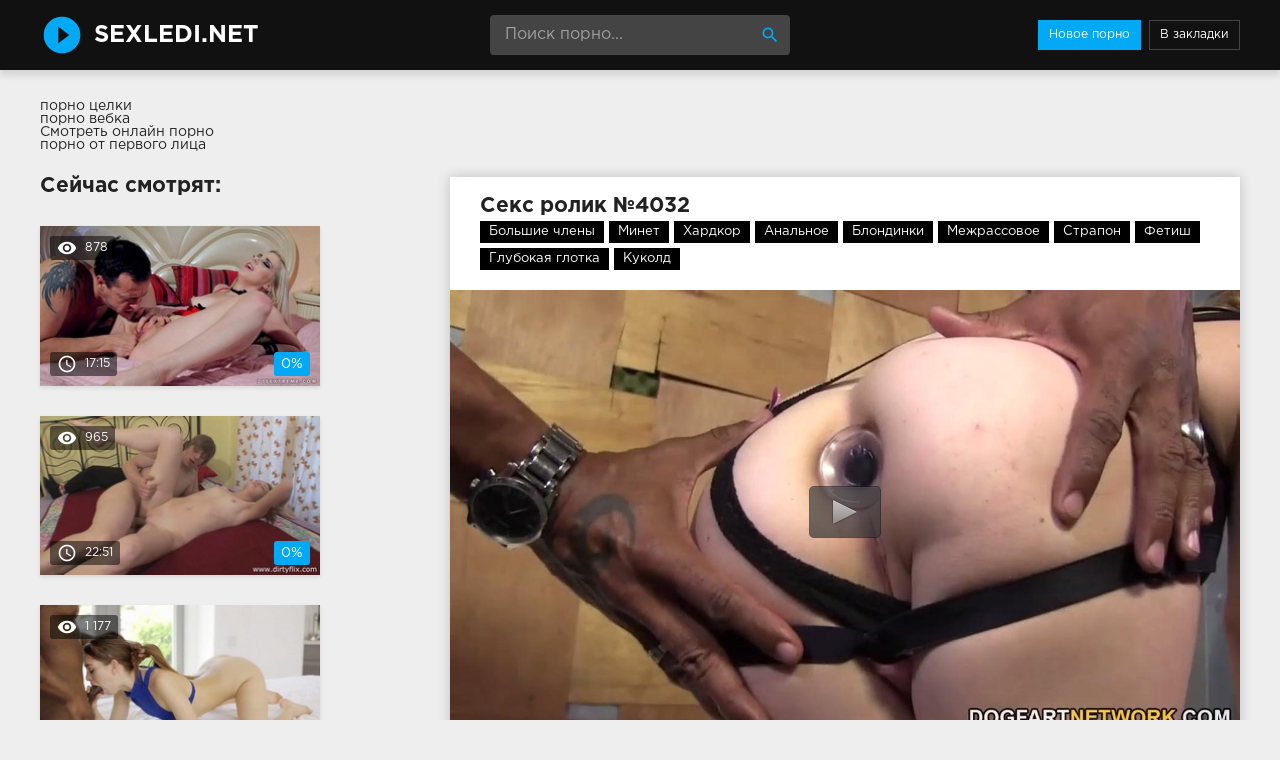

--- FILE ---
content_type: text/html; charset=windows-1251
request_url: http://sexledi.net/4032-video.html
body_size: 7672
content:
<!DOCTYPE html>
<html lang="ru">
<head>
<meta http-equiv="Content-Type" content="text/html; charset=windows-1251" />
<title>Секс ролик №4032 в HD качестве 720p смотреть онлайн</title>
<meta name="description" content="Порно видео #4032 из категорий: Большие члены, Минет, Хардкор, Анальное, Блондинки, Межрассовое, Страпон, Фетиш, Глубокая глотка, Куколд. Продолжительность 8:24 минут. Смотреть онлайн или скачать бесплатно (размер 128.34 MB)" />
<link rel="canonical" href="http://sexledi.net/4032-video.html" />
<meta name="viewport" content="width=device-width, initial-scale=1.0" />
</head>

<body>
<!--LiveInternet counter--><script><!--
new Image().src = "//counter.yadro.ru/hit?r"+
escape(document.referrer)+((typeof(screen)=="undefined")?"":
";s"+screen.width+"*"+screen.height+"*"+(screen.colorDepth?
screen.colorDepth:screen.pixelDepth))+";u"+escape(document.URL)+
";h"+escape(document.title.substring(0,80))+
";"+Math.random();//--></script><!--/LiveInternet-->
<div class="wrap">

		<header class="header">
			<div class="header-in wrap-center fx-row fx-middle">
				<a href="/" class="logo fw700 nowrap">SexLedi.net</a>
				<div class="search-box">
					<form id="quicksearch" method="post">
						<input type="hidden" name="do" value="search" />
						<input type="hidden" name="subaction" value="search" />
						<input id="story" name="story" placeholder="Поиск порно..." type="text" />
						<button type="submit" title="Найти"><span class="mat-icon">search</span></button>
					</form>
				</div>
				<ul class="h-menu">
					<li><a href="/" class="active">Новое порно</a></li>
					<li><a href="javascript:void(0);" onclick="return addFavorite(this);" rel="nofollow"  class="upload_link" title="Добавить в закладки">В закладки</a></li>
				</ul>
				<div class="btn-menu"><span class="mat-icon">menu</span></div>
			</div>
		</header>
		
		<!-- END HEADER -->
			
		<main class="main wrap-center">
		<style>.rekl{padding-bottom:25px}</style>
		<div class="rekl">
			<a href="https://rusoska.com/whole">порно целки</a><br>
			<a href="http://pizdenka.club/veb-kamera/">порно вебка</a><br>
			<a href="https://trahkino.me/">Смотреть онлайн порно</a><br>
			<a href="http://porno-mp4.net/ot-pervogo-lica">порно от первого лица</a><br></div>
			

			
			
			<div class=" clearfix">
				<article class="ignore-select full">
	
	<div class="fcols fx-row">
	
		<div class="fleft">
		
			<h1 class="items-title fw700">Секс ролик №4032</h1>
			
			<div class="full-tags"><a href="http://sexledi.net/bolshie-chleny/">Большие члены</a>, <a href="http://sexledi.net/minet/">Минет</a>, <a href="http://sexledi.net/hardkor/">Хардкор</a>, <a href="http://sexledi.net/analnoe/">Анальное</a>, <a href="http://sexledi.net/blondinki/">Блондинки</a>, <a href="http://sexledi.net/mezhrassovoe/">Межрассовое</a>, <a href="http://sexledi.net/strapon/">Страпон</a>, <a href="http://sexledi.net/fetish/">Фетиш</a>, <a href="http://sexledi.net/glubokaya-glotka/">Глубокая глотка</a>, <a href="http://sexledi.net/kukold/">Куколд</a></div>
			
			<div class="fplayer video-box">
				<script type="text/javascript" src="/player.js"></script>
				<div id="player">Загрузка видео...</div>
				<script type="text/javascript">
				jwplayer("player").setup({
				file: "/video/aHR0cDovL3MwLmJ1Z2FnYWdhLmNvbS80LzkwMDAvODMzMC5tcDQ=.mp4",
				streamer: "lighttpd",
				aspectratio: "16:9",
				width: "100%",
				stretching: "fill",
				startparam: "start",
				image: "/thumbs/1280x720/8330.jpg",
				});
				</script>
			</div>
			
			<div class="fmeta clearfix">
			
			<div class="fmeta-rate" id="fmeta-rate-4032">
				<div class="rate-plus" id="pluss-4032" onclick="doRateLD('plus', '4032');"><span class="mat-icon">thumb_up</span></div>
				<div class="rate-minus" id="minuss-4032" onclick="doRateLD('minus', '4032');"><span class="mat-icon">thumb_down</span></div>
				<div class="rate-counts"></div>
				<div class="rate-data"><span id="ratig-layer-4032" class="ignore-select"><span class="ratingtypeplusminus ignore-select ratingzero" >0</span></span><span id="vote-num-id-4032">0</span></div>
			</div>
			
				<div class="fm-item"><div>Длительность</div>8:24</div>
				<div class="fm-item"><div>Просмотры</div>943</div>
				<div class="fm-item"><div>Скачать видео</div><a href="/video/aHR0cDovL3MwLmJ1Z2FnYWdhLmNvbS80LzkwMDAvODMzMC5tcDQ=.mp4" rel="nofollow" download>128.34 MB</a></div>
			</div>
		
			<div class="full-comms ignore-select" id="full-comms">
				<div class="comms-title fx-row fx-middle">
					<span>Будьте первым, напишите свой отзыв!</span>
					<div class="add-comm-btn btn">Написать</div>
				</div>
				<form  method="post" name="dle-comments-form" id="dle-comments-form" ><!--noindex-->
<div class="add-comm-form clearfix" id="add-comm-form">
	
		
		<div class="ac-inputs fx-row">
			<input type="text" maxlength="35" name="name" id="name" placeholder="Ваше имя" />
			<!--<input type="text" maxlength="35" name="mail" id="mail" placeholder="Ваш e-mail (необязательно)" />-->
		</div>
		
			
		<div class="ac-textarea"><link rel="stylesheet" href="http://sexledi.net/engine/editor/jscripts/froala/fonts/font-awesome.css">
<link rel="stylesheet" href="http://sexledi.net/engine/editor/jscripts/froala/css/editor.css">
<script type="text/javascript">
	var text_upload = "Загрузка файлов и изображений на сервер";
</script>
<div class="wseditor"><textarea id="comments" name="comments" rows="10" cols="50" class="ajaxwysiwygeditor"></textarea></div></div>
			

			<div class="ac-protect">
				
				
				<div class="form-item clearfix imp">
					<label>Введите код с картинки:</label>
					<div class="form-secur">
						<input type="text" name="sec_code" id="sec_code" placeholder="Впишите код с картинки" maxlength="45" required /><a onclick="reload(); return false;" title="Кликните на изображение чтобы обновить код, если он неразборчив" href="#"><span id="dle-captcha"><img src="/engine/modules/antibot/antibot.php" alt="Кликните на изображение чтобы обновить код, если он неразборчив" width="160" height="80" /></span></a>
					</div>
				</div>
				
				
			</div>


	<div class="ac-submit clearfix">
		<button name="submit" type="submit">Отправить</button>
	</div>
	
</div>
<!--/noindex-->
		<input type="hidden" name="subaction" value="addcomment" />
		<input type="hidden" name="post_id" id="post_id" value="4032" /></form>
				
<div id="dle-ajax-comments"></div>

				<!--dlenavigationcomments-->
			</div>
		
		</div>
		
		<div class="fright">
			<div class="items-title fw700">Сейчас смотрят:</div>
			
				<div class="item">
					<a href="http://sexledi.net/3740-video.html" class="item-link">
						<div class="item-in">
							<div class="item-img img-resp icon-left">
								<img src="/thumbs/278x156/5224.jpg" alt="Секс ролик #3740 — Блондинки, Сперма" />
								<div class="item-meta meta-views"><span class="mat-icon">remove_red_eye</span>878</div>
								<div class="item-meta meta-time"><span class="mat-icon">access_time</span>17:15</div>
								<div class="item-meta meta-rate"><span class="ratingtypeplusminus ignore-select ratingzero" >0</span><span id="vote-num-id-3740" class="ignore-select">0</span></div>
							</div>
							
						</div>
					</a>
				</div>



				<div class="item">
					<a href="http://sexledi.net/1286-video.html" class="item-link">
						<div class="item-in">
							<div class="item-img img-resp icon-left">
								<img src="/thumbs/278x156/907.jpg" alt="Секс ролик #1286 — Студенты, Измена" />
								<div class="item-meta meta-views"><span class="mat-icon">remove_red_eye</span>965</div>
								<div class="item-meta meta-time"><span class="mat-icon">access_time</span>22:51</div>
								<div class="item-meta meta-rate"><span class="ratingtypeplusminus ignore-select ratingzero" >0</span><span id="vote-num-id-1286" class="ignore-select">0</span></div>
							</div>
							
						</div>
					</a>
				</div>



				<div class="item">
					<a href="http://sexledi.net/5951-video.html" class="item-link">
						<div class="item-in">
							<div class="item-img img-resp icon-left">
								<img src="/thumbs/278x156/3208.jpg" alt="Секс ролик #5951 — Анальное, Негры" />
								<div class="item-meta meta-views"><span class="mat-icon">remove_red_eye</span>1 177</div>
								<div class="item-meta meta-time"><span class="mat-icon">access_time</span>37:21</div>
								<div class="item-meta meta-rate"><span class="ratingtypeplusminus ignore-select ratingplus" >+1</span><span id="vote-num-id-5951" class="ignore-select">1</span></div>
							</div>
							
						</div>
					</a>
				</div>



		</div>
		
	</div>
	
	<!-- END FCOLS -->
	
	<div class="items-header">
		<div class="items-title fw700">Похожее порно видео:</div>
	</div>
	<div class="items clearfix">
		
				<div class="item">
					<a href="http://sexledi.net/4288-video.html" class="item-link">
						<div class="item-in">
							<div class="item-img img-resp icon-left">
								<img src="/thumbs/278x156/2925.jpg" alt="Секс ролик #4288 — В нижнем белье, Доминирование, Массаж, Связывание" />
								<div class="item-meta meta-time"><span class="mat-icon">access_time</span>12:28</div>
							</div>
							
						</div>
					</a>
				</div>
				<div class="item">
					<a href="http://sexledi.net/3766-video.html" class="item-link">
						<div class="item-in">
							<div class="item-img img-resp icon-left">
								<img src="/thumbs/278x156/1902.jpg" alt="Секс ролик #3766 — В чулках, Доминирование, Попки" />
								<div class="item-meta meta-time"><span class="mat-icon">access_time</span>11:34</div>
							</div>
							
						</div>
					</a>
				</div>
				<div class="item">
					<a href="http://sexledi.net/3569-video.html" class="item-link">
						<div class="item-in">
							<div class="item-img img-resp icon-left">
								<img src="/thumbs/278x156/6888.jpg" alt="Секс ролик #3569 — Лесбийское, Фистинг" />
								<div class="item-meta meta-time"><span class="mat-icon">access_time</span>10:36</div>
							</div>
							
						</div>
					</a>
				</div>
				<div class="item">
					<a href="http://sexledi.net/3488-video.html" class="item-link">
						<div class="item-in">
							<div class="item-img img-resp icon-left">
								<img src="/thumbs/278x156/2943.jpg" alt="Секс ролик #3488 — Секс-игрушки, Лесбийское" />
								<div class="item-meta meta-time"><span class="mat-icon">access_time</span>27:31</div>
							</div>
							
						</div>
					</a>
				</div>
				<div class="item">
					<a href="http://sexledi.net/2947-video.html" class="item-link">
						<div class="item-in">
							<div class="item-img img-resp icon-left">
								<img src="/thumbs/278x156/7881.jpg" alt="Секс ролик #2947 — Минет, Раком, Камшоты, Блондинки, Молодые" />
								<div class="item-meta meta-time"><span class="mat-icon">access_time</span>8:10</div>
							</div>
							
						</div>
					</a>
				</div>
				<div class="item">
					<a href="http://sexledi.net/2637-video.html" class="item-link">
						<div class="item-in">
							<div class="item-img img-resp icon-left">
								<img src="/thumbs/278x156/6955.jpg" alt="Секс ролик #2637 — Брюнетки, Госпожа, Доминирование, Латекс, Лесбийское, Фетиш" />
								<div class="item-meta meta-time"><span class="mat-icon">access_time</span>14:50</div>
							</div>
							
						</div>
					</a>
				</div>
				<div class="item">
					<a href="http://sexledi.net/2569-video.html" class="item-link">
						<div class="item-in">
							<div class="item-img img-resp icon-left">
								<img src="/thumbs/278x156/3090.jpg" alt="Секс ролик #2569 — Любительское, Спящие" />
								<div class="item-meta meta-time"><span class="mat-icon">access_time</span>18:47</div>
							</div>
							
						</div>
					</a>
				</div>
				<div class="item">
					<a href="http://sexledi.net/2458-video.html" class="item-link">
						<div class="item-in">
							<div class="item-img img-resp icon-left">
								<img src="/thumbs/278x156/7740.jpg" alt="Секс ролик #2458 — Лесбийское, Красотки" />
								<div class="item-meta meta-time"><span class="mat-icon">access_time</span>12:39</div>
							</div>
							
						</div>
					</a>
				</div>
				<div class="item">
					<a href="http://sexledi.net/2432-video.html" class="item-link">
						<div class="item-in">
							<div class="item-img img-resp icon-left">
								<img src="/thumbs/278x156/146.jpg" alt="Секс ролик #2432 — Большие сиськи, Красотки, Молодые" />
								<div class="item-meta meta-time"><span class="mat-icon">access_time</span>10:00</div>
							</div>
							
						</div>
					</a>
				</div>
				<div class="item">
					<a href="http://sexledi.net/1351-video.html" class="item-link">
						<div class="item-in">
							<div class="item-img img-resp icon-left">
								<img src="/thumbs/278x156/8037.jpg" alt="Секс ролик #1351 — Брюнетки, Лесбийское, Оргазм, Волосатые киски, Любительское, Красотки" />
								<div class="item-meta meta-time"><span class="mat-icon">access_time</span>12:02</div>
							</div>
							
						</div>
					</a>
				</div>
				<div class="item">
					<a href="http://sexledi.net/532-video.html" class="item-link">
						<div class="item-in">
							<div class="item-img img-resp icon-left">
								<img src="/thumbs/278x156/7124.jpg" alt="Секс ролик #532 — Лесбийское, Негритянки" />
								<div class="item-meta meta-time"><span class="mat-icon">access_time</span>10:38</div>
							</div>
							
						</div>
					</a>
				</div>
				<div class="item">
					<a href="http://sexledi.net/390-video.html" class="item-link">
						<div class="item-in">
							<div class="item-img img-resp icon-left">
								<img src="/thumbs/278x156/6754.jpg" alt="Секс ролик #390 — Брюнетки, Минет, От первого лица, Сперма" />
								<div class="item-meta meta-time"><span class="mat-icon">access_time</span>18:36</div>
							</div>
							
						</div>
					</a>
				</div>
	</div>
			
</article>
			</div>
			
			
		
		</main>
		
		<!-- END MAIN -->
		
		<nav class="nav">
			<ul class="nav-in wrap-center fx-row">
<li><a href="/aziatskoe/" title="Азиатское порно"><span>Азиатское</span> <span>146</span></a></li>
<li><a href="/analnoe/" title="Анальное порно"><span>Анальное</span> <span>671</span></a></li>
<li><a href="/bdsm/" title="БДСМ порно"><span>БДСМ</span> <span>95</span></a></li>
<li><a href="/blondinki/" title="Порно с блондинками"><span>Блондинки</span> <span>1089</span></a></li>
<li><a href="/bolshie-siski/" title="Порно с большими сиськами"><span>Большие сиськи</span> <span>711</span></a></li>
<li><a href="/bolshie-chleny/" title="Порно с большими членами"><span>Большие члены</span> <span>170</span></a></li>
<li><a href="/bondazh/" title="Бондаж порно"><span>Бондаж</span> <span>33</span></a></li>
<li><a href="/britye-kiski/" title="Порно с бритыми кисками"><span>Бритые киски</span> <span>40</span></a></li>
<li><a href="/bryunetki/" title="Порно с брюнетками"><span>Брюнетки</span> <span>1467</span></a></li>
<li><a href="/v-avto/" title="Порно в авто"><span>В авто</span> <span>32</span></a></li>
<li><a href="/v-vannoy/" title="Порно в ванной"><span>В ванной</span> <span>55</span></a></li>
<li><a href="/v-dva-stvola/" title="Порно в два ствола"><span>В два ствола</span> <span>100</span></a></li>
<li><a href="/v-nizhnem-bele/" title="Порно в нижнем белье"><span>В нижнем белье</span> <span>49</span></a></li>
<li><a href="/v-ofise/" title="Порно в офисе"><span>В офисе</span> <span>197</span></a></li>
<li><a href="/v-chulkah/" title="Порно в чулках"><span>В чулках</span> <span>555</span></a></li>
<li><a href="/vibrator/" title="Порно с вибратором"><span>Вибратор</span> <span>30</span></a></li>
<li><a href="/volosatye-kiski/" title="Порно с волосатыми кисками"><span>Волосатые киски</span> <span>87</span></a></li>
<li><a href="/vtroem/" title="Порно втроем"><span>Втроем</span> <span>383</span></a></li>
<li><a href="/gangbang/" title="Ганг банг порно"><span>Ганг банг</span> <span>29</span></a></li>
<li><a href="/glamurnoe/" title="Гламурное порно"><span>Гламурное</span> <span>25</span></a></li>
<li><a href="/glubokaya-glotka/" title="Порно с глубокой глоткой"><span>Глубокая глотка</span> <span>66</span></a></li>
<li><a href="/gospozha/" title="Госпожа порно"><span>Госпожа</span> <span>22</span></a></li>
<li><a href="/gruboe/" title="Грубое порно"><span>Грубое</span> <span>53</span></a></li>
<li><a href="/gruppovoe/" title="Групповое порно"><span>Групповое</span> <span>344</span></a></li>
<li><a href="/dve-devushki/" title="Порно с двумя девушками"><span>Две девушки</span> <span>27</span></a></li>
<li><a href="/dildo/" title="Порно с дилдо"><span>Дилдо</span> <span>61</span></a></li>
<li><a href="/dominirovanie/" title="Порно с доминированием"><span>Доминирование</span> <span>91</span></a></li>
<li><a href="/drochka/" title="Порно с дрочкой членов"><span>Дрочка</span> <span>106</span></a></li>
<li><a href="/zhmzh/" title="ЖМЖ порно"><span>ЖМЖ</span> <span>22</span></a></li>
<li><a href="/zhestkoe/" title="Жесткое порно"><span>Жесткое</span> <span>100</span></a></li>
<li><a href="/zrelye/" title="Порно зрелых"><span>Зрелые</span> <span>277</span></a></li>
<li><a href="/izmena/" title="Порно с изменой"><span>Измена</span> <span>47</span></a></li>
<li><a href="/incest/" title="Инцест порно"><span>Инцест</span> <span>23</span></a></li>
<li><a href="/kamshoty/" title="Порно камшоты"><span>Камшоты</span> <span>352</span></a></li>
<li><a href="/kasting/" title="Порно кастинг"><span>Кастинг</span> <span>197</span></a></li>
<li><a href="/krasivye-siski/" title="Порно с красивыми сиськами"><span>Красивые сиськи</span> <span>18</span></a></li>
<li><a href="/krasotki/" title="Порно с красотками"><span>Красотки</span> <span>450</span></a></li>
<li><a href="/krupnym-planom/" title="Порно крупным планом"><span>Крупным планом</span> <span>90</span></a></li>
<li><a href="/kukold/" title="Куколд порно"><span>Куколд</span> <span>13</span></a></li>
<li><a href="/kuni/" title="Порно куни"><span>Куни</span> <span>106</span></a></li>
<li><a href="/lateks/" title="Порно в латексе"><span>Латекс</span> <span>47</span></a></li>
<li><a href="/latinki/" title="Порно с латинками"><span>Латинки</span> <span>88</span></a></li>
<li><a href="/lesbiyskoe/" title="Лесбийское порно"><span>Лесбийское</span> <span>344</span></a></li>
<li><a href="/lizhut-yayca/" title="Лижут яйца порно"><span>Лижут яйца</span> <span>34</span></a></li>
<li><a href="/lyubitelskoe/" title="Любительское порно"><span>Любительское</span> <span>466</span></a></li>
<li><a href="/malenkie-siski/" title="Порно с маленькими сиськами"><span>Маленькие сиськи</span> <span>49</span></a></li>
<li><a href="/mamki/" title="Мамки порно"><span>Мамки</span> <span>186</span></a></li>
<li><a href="/massazh/" title="Массаж порно"><span>Массаж</span> <span>161</span></a></li>
<li><a href="/masturbaciya/" title="Порно с мастурбацией"><span>Мастурбация</span> <span>443</span></a></li>
<li><a href="/macheha/" title="Порно мачеха"><span>Мачеха</span> <span>13</span></a></li>
<li><a href="/mezhrassovoe/" title="Межрассовое порно"><span>Межрассовое</span> <span>149</span></a></li>
<li><a href="/milfy/" title="Порно милф"><span>Милфы</span> <span>75</span></a></li>
<li><a href="/minet/" title="Порно с минетом"><span>Минет</span> <span>883</span></a></li>
<li><a href="/molodye/" title="Порно молодых"><span>Молодые</span> <span>1095</span></a></li>
<li><a href="/muzh-i-zhena/" title="Порно с мужем и женой"><span>Муж и жена</span> <span>90</span></a></li>
<li><a href="/mulatki/" title="Порно с мулатками"><span>Мулатки</span> <span>38</span></a></li>
<li><a href="/na-divane/" title="Порно на диване"><span>На диване</span> <span>21</span></a></li>
<li><a href="/na-kablukah/" title="Порно на каблуках"><span>На каблуках</span> <span>31</span></a></li>
<li><a href="/na-krovati/" title="Порно на кровати"><span>На кровати</span> <span>24</span></a></li>
<li><a href="/na-prirode/" title="Порно на природе"><span>На природе</span> <span>172</span></a></li>
<li><a href="/naezdnicy/" title="Порно наездница"><span>Наездницы</span> <span>242</span></a></li>
<li><a href="/naturalnye-siski/" title="Порно с натуральными сиськами"><span>Натуральные сиськи</span> <span>48</span></a></li>
<li><a href="/negrityanki/" title="Порно с негритянками"><span>Негритянки</span> <span>34</span></a></li>
<li><a href="/negry/" title="Порно с неграми"><span>Негры</span> <span>136</span></a></li>
<li><a href="/orgazm/" title="Оргазм порно"><span>Оргазм</span> <span>122</span></a></li>
<li><a href="/orgii/" title="Оргии порно"><span>Оргии</span> <span>67</span></a></li>
<li><a href="/ot-pervogo-lica/" title="Порно от первого лица"><span>От первого лица</span> <span>236</span></a></li>
<li><a href="/pikap/" title="Пикап порно"><span>Пикап</span> <span>50</span></a></li>
<li><a href="/popki/" title="Попки порно"><span>Попки</span> <span>104</span></a></li>
<li><a href="/pocelui/" title="Поцелуи порно"><span>Поцелуи</span> <span>21</span></a></li>
<li><a href="/publichnoe/" title="Публичное порно"><span>Публичное</span> <span>64</span></a></li>
<li><a href="/pyanye/" title="Порно с пьяными"><span>Пьяные</span> <span>26</span></a></li>
<li><a href="/rabyni/" title="Порно с рабынями"><span>Рабыни</span> <span>20</span></a></li>
<li><a href="/rakom/" title="Порно раком"><span>Раком</span> <span>343</span></a></li>
<li><a href="/russkoe/" title="Русское порно"><span>Русское</span> <span>354</span></a></li>
<li><a href="/ryzhie/" title="Порно с рыжими"><span>Рыжие</span> <span>226</span></a></li>
<li><a href="/svingery/" title="Порно со свингерами"><span>Свингеры</span> <span>21</span></a></li>
<li><a href="/svyazyvanie/" title="Порно со связыванием"><span>Связывание</span> <span>25</span></a></li>
<li><a href="/sekretarshi/" title="Порно с секретаршами"><span>Секретарши</span> <span>42</span></a></li>
<li><a href="/seks-igrushki/" title="Порно с секс-игрушками"><span>Секс-игрушки</span> <span>294</span></a></li>
<li><a href="/silikonovye-siski/" title="Порно с силиконовыми сиськами"><span>Силиконовые сиськи</span> <span>21</span></a></li>
<li><a href="/skvirt/" title="Порно со сквиртом"><span>Сквирт</span> <span>15</span></a></li>
<li><a href="/solo/" title="Порно соло"><span>Соло</span> <span>70</span></a></li>
<li><a href="/sperma/" title="Сперма порно"><span>Сперма</span> <span>520</span></a></li>
<li><a href="/sperma-vytekaet/" title="Порно с вытекающей спермой"><span>Сперма вытекает</span> <span>88</span></a></li>
<li><a href="/sperma-na-lice/" title="Порно со спермой на лице"><span>Сперма на лице</span> <span>223</span></a></li>
<li><a href="/spyaschie/" title="Порно со спящими"><span>Спящие</span> <span>48</span></a></li>
<li><a href="/strapon/" title="Порно со страпоном"><span>Страпон</span> <span>51</span></a></li>
<li><a href="/strastnoe/" title="Страстное порно"><span>Страстное</span> <span>78</span></a></li>
<li><a href="/studenty/" title="Порно студентов"><span>Студенты</span> <span>41</span></a></li>
<li><a href="/tatuirovannye/" title="Порно с татуированными"><span>Татуированные</span> <span>51</span></a></li>
<li><a href="/tolstuhi/" title="Порно с толстухами"><span>Толстухи</span> <span>102</span></a></li>
<li><a href="/transvistity/" title="Порно с трансами"><span>Трансвиститы</span> <span>53</span></a></li>
<li><a href="/trusiki/" title="Порно с трусиками"><span>Трусики</span> <span>18</span></a></li>
<li><a href="/fetish/" title="Фетиш порно"><span>Фетиш</span> <span>107</span></a></li>
<li><a href="/fisting/" title="Фистинг порно"><span>Фистинг</span> <span>62</span></a></li>
<li><a href="/hardkor/" title="Хардкор порно"><span>Хардкор</span> <span>190</span></a></li>
<li><a href="/hudye/" title="Порно с худыми девушками"><span>Худые</span> <span>153</span></a></li>
<li><a href="/erotika/" title="Порно с эротикой"><span>Эротика</span> <span>11</span></a></li>
<li><a href="/yaponki/" title="Порно с японками"><span>Японки</span> <span>35</span></a></li>

			</ul>
		</nav>
		
		<!-- END NAV -->
	
</div>

<!-- END WRAP -->

<link href="/templates/Default/style/styles.css" type="text/css" rel="stylesheet" />
<link href="/templates/Default/style/engine.css" type="text/css" rel="stylesheet" />
<script type="text/javascript" src="/engine/classes/js/jquery.js"></script>
<script type="text/javascript" src="/engine/classes/js/jqueryui.js"></script>
<script type="text/javascript" src="/engine/classes/js/dle_js.js"></script>
<script type="text/javascript" src="/engine/editor/jscripts/froala/editor.js"></script>
<script type="text/javascript" src="/engine/editor/jscripts/froala/languages/ru.js"></script>
<link media="screen" href="/engine/editor/css/default.css" type="text/css" rel="stylesheet" />
<script src="/templates/Default/js/libs.js"></script>
<script type="text/javascript">
<!--
var dle_root       = '/';
var dle_admin      = '';
var dle_login_hash = '';
var dle_group      = 5;
var dle_skin       = 'Default';
var dle_wysiwyg    = '1';
var quick_wysiwyg  = '1';
var dle_act_lang   = ["Да", "Нет", "Ввод", "Отмена", "Сохранить", "Удалить", "Загрузка. Пожалуйста, подождите..."];
var menu_short     = 'Быстрое редактирование';
var menu_full      = 'Полное редактирование';
var menu_profile   = 'Просмотр профиля';
var menu_send      = 'Отправить сообщение';
var menu_uedit     = 'Админцентр';
var dle_info       = 'Информация';
var dle_confirm    = 'Подтверждение';
var dle_prompt     = 'Ввод информации';
var dle_req_field  = 'Заполните все необходимые поля';
var dle_del_agree  = 'Вы действительно хотите удалить? Данное действие невозможно будет отменить';
var dle_spam_agree = 'Вы действительно хотите отметить пользователя как спамера? Это приведёт к удалению всех его комментариев';
var dle_complaint  = 'Укажите текст Вашей жалобы для администрации:';
var dle_big_text   = 'Выделен слишком большой участок текста.';
var dle_orfo_title = 'Укажите комментарий для администрации к найденной ошибке на странице';
var dle_p_send     = 'Отправить';
var dle_p_send_ok  = 'Уведомление успешно отправлено';
var dle_save_ok    = 'Изменения успешно сохранены. Обновить страницу?';
var dle_reply_title= 'Ответ на комментарий';
var dle_tree_comm  = '0';
var dle_del_news   = 'Удалить статью';
var allow_dle_delete_news   = false;

jQuery(function($){
	
      $('#comments').froalaEditor({
        dle_root: dle_root,
        dle_upload_area : "comments",
        dle_upload_user : "",
        dle_upload_news : "0",
        width: '100%',
        height: '220',
        language: 'ru',
		placeholderText: '',
        enter: $.FroalaEditor.ENTER_BR,
        toolbarSticky: false,
        theme: 'gray',
        linkAlwaysNoFollow: false,
        linkInsertButtons: ['linkBack'],
        linkList:[],
        linkAutoPrefix: '',
        linkStyles: {
          'fr-strong': 'Bold',
          'fr-text-red': 'Red',
          'fr-text-blue': 'Blue',
          'fr-text-green': 'Green'
        },
        linkText: true,
		htmlAllowedTags: ['div', 'span', 'p', 'br', 'strong', 'em', 'ul', 'li', 'ol', 'b', 'u', 'i', 's', 'a', 'img'],
		htmlAllowedAttrs: ['class', 'href', 'alt', 'src', 'style', 'target'],
		pastePlain: true,
        imageInsertButtons: ['imageBack', '|', 'imageByURL'],
        imagePaste: false,
        imageStyles: {
          'fr-bordered': 'Borders',
          'fr-rounded': 'Rounded',
          'fr-padded': 'Padded',
          'fr-shadows': 'Shadows',
        },
		
        toolbarButtonsXS: ['bold', 'italic', 'underline', 'strikeThrough', '|', 'align', 'formatOL', 'formatUL', '|', 'insertLink', 'dleleech', 'emoticons', '|', 'dlehide', 'dlequote', 'dlespoiler'],

        toolbarButtonsSM: ['bold', 'italic', 'underline', 'strikeThrough', '|', 'align', 'formatOL', 'formatUL', '|', 'insertLink', 'dleleech', 'emoticons', '|', 'dlehide', 'dlequote', 'dlespoiler'],

        toolbarButtonsMD: ['bold', 'italic', 'underline', 'strikeThrough', '|', 'align', 'formatOL', 'formatUL', '|', 'insertLink', 'dleleech', 'emoticons', '|', 'dlehide', 'dlequote', 'dlespoiler'],

        toolbarButtons: ['bold', 'italic', 'underline', 'strikeThrough', '|', 'align', 'formatOL', 'formatUL', '|', 'insertLink', 'dleleech', 'emoticons', '|', 'dlehide', 'dlequote', 'dlespoiler']

      });

$('#dle-comments-form').submit(function() {
	doAddComments();
	return false;
});
});
//-->
</script>

<script defer src="https://static.cloudflareinsights.com/beacon.min.js/vcd15cbe7772f49c399c6a5babf22c1241717689176015" integrity="sha512-ZpsOmlRQV6y907TI0dKBHq9Md29nnaEIPlkf84rnaERnq6zvWvPUqr2ft8M1aS28oN72PdrCzSjY4U6VaAw1EQ==" data-cf-beacon='{"version":"2024.11.0","token":"ca10b285f10a4155bc6e1abcade1e4fe","r":1,"server_timing":{"name":{"cfCacheStatus":true,"cfEdge":true,"cfExtPri":true,"cfL4":true,"cfOrigin":true,"cfSpeedBrain":true},"location_startswith":null}}' crossorigin="anonymous"></script>
</body>
</html>
